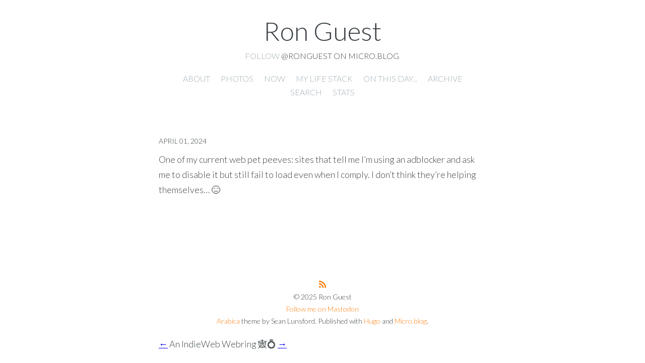

--- FILE ---
content_type: text/html; charset=utf-8
request_url: https://ronguest.net/2024/04/01/one-of-my.html
body_size: 4937
content:
<!DOCTYPE html>
<html>
    <head>
    <meta charset="utf-8" />
    <meta http-equiv="X-UA-Compatible" content="IE=edge" />

    
    <title>
      
      Ron Guest - 
      
	</title>

    <meta name="HandheldFriendly" content="True" />
    <meta name="viewport" content="width=device-width, initial-scale=1.0" />

    
    <link rel="stylesheet" type="text/css" href="/assets/css/normalize.css?1762704289" />
    <link rel="stylesheet" type="text/css" href="/assets/css/icons.css?1762704289" />
    <link rel="stylesheet" type="text/css" href="/assets/css/screen.css?1762704289" />
    <link rel="stylesheet" type="text/css" href="/custom.css?1762704289" />

	<link rel="me" href="https://micro.blog/ronguest" />
	
		<link rel="me" href="https://twitter.com/ronguest" />
	
	
		<link rel="me" href="https://github.com/ronguest" />
	
	
    <link  rel="me" href="https://mastodon.technology/@ronguest" />
    <link  rel="me" href="https://fosstodon.org/@ronguest" />
    <link  rel="me" href="https://mstdn.social/@ronguest" />


	<link rel="authorization_endpoint" href="https://micro.blog/indieauth/auth" />
	<link rel="token_endpoint" href="https://micro.blog/indieauth/token" />
	<link rel="micropub" href="https://micro.blog/micropub" />
	<link rel="microsub" href="https://micro.blog/microsub" />
	<link rel="webmention" href="https://micro.blog/webmention" />
	<link rel="subscribe" href="https://micro.blog/users/follow" />

    
    <link href="https://fonts.googleapis.com/css?family=Bree+Serif|Lato:100,100i,300,300i,400,400i,700,700i|Source+Code+Pro:300,400,500,700" rel="stylesheet">
    

    
    <script src="https://cdn.jsdelivr.net/npm/jquery@1.12.4/dist/jquery.min.js"></script>
    <script type="text/javascript" src="/assets/bigfoot/dist/bigfoot.js"></script>
    <link rel="stylesheet" type="text/css" href="/assets/bigfoot/dist/bigfoot-number.css" />
    <script type="text/javascript">
        $.bigfoot();
    </script>
    
    
    
	    <link rel="stylesheet" href="/assets/css/poststats.css?v=0" />
    
    
    	<script src="https://cdn.jsdelivr.net/npm/jquery@1.12.4/dist/jquery.min.js"></script>
<script type="text/javascript" src="/assets/bigfoot/dist/bigfoot.min.js"></script>
<link rel="stylesheet" type="text/css" href="
                      
                        /assets/bigfoot/dist/bigfoot-default.css 
                      " />
<script type="text/javascript">
  $.bigfoot(
    {
      numberResetSelector:  null 
    }
  );
</script>

    
</head>

    <body class="post-template">
        <header class="main-header">
	<div class="h-card main-header-content">
		<h1 class=" blog-title">
			<a class="u-url p-name" href="/">
				
           			Ron Guest
				
			</a>
		</h1>
		<h2 class="p-note blog-description">Follow <a href="https://micro.blog/ronguest">@ronguest on Micro.blog</a>.</h2>
	</div>

	<div class="nav">
    
		
			
				<a class="nav- " role="presentation" href="/about/">About</a>
			
		
			
				<a class="nav- " role="presentation" href="/photos/">Photos</a>
			
		
			
				<a class="nav- " role="presentation" href="/now/">Now</a>
			
		
			
				<a class="nav- " role="presentation" href="/tools/">My Life Stack</a>
			
		
			
				<a class="nav- " role="presentation" href="/on-this-day/">On this day...</a>
			
		
			
				<a class="nav- " role="presentation" href="/archive/">Archive</a>
			
		
			
				<a class="nav- " role="presentation" href="/search/">Search</a>
			
		
			
				<a class="nav- " role="presentation" href="/stats/">Stats</a>
			
		
	</div>
</header>

        
<main class="content" role="main">
  <article class="post h-entry">
    <header class="post-header">
      
      <h2 class="post-title p-name"></h2>
      <section class="post-meta">
        <time class="post-date dt-published" datetime="2024-04-01 15:24:21 -0600">April 01, 2024</time>
        <a class="u-author h-card" href="/"></a>
      </section>
    </header>
    <section class="post-content e-content">
      <p>One of my current web pet peeves: sites that tell me I’m using an adblocker and ask me to disable it but still fail to load even when I comply. I don’t think they’re helping themselves… 😖</p>

    </section>
    <footer class="post-footer">
      
    </footer>
  </article>


<script type="text/javascript" src="https://micro.blog/conversation.js?url=https%3a%2f%2fronguest.net%2f2024%2f04%2f01%2fone-of-my.html"></script>


</main>

        <footer class="site-footer">
  <section class="rss"><a class="subscribe-button icon-feed" href="/feed.xml"></a></section>
  
  
  <section class="copyright">© 2025 Ron Guest</section>
<a rel="me" href="https://fosstodon.org/@ronguest">Follow me on Mastodon</a>
  <section class="poweredby"><a href="http://thedarkroast.com/arabica">Arabica</a> theme by Sean Lunsford. Published with <a href="https://gohugo.io">Hugo</a> and <a href="https://micro.blog/">Micro.blog</a>.</section>
</footer>



		<a href="https://xn--sr8hvo.ws/🕊🆓🐒/previous">←</a>
An IndieWeb Webring 🕸💍
<a href="https://xn--sr8hvo.ws/🕊🆓🐒/next">→</a>

		
    </body>
</html>


--- FILE ---
content_type: text/css; charset=utf-8
request_url: https://ronguest.net/assets/bigfoot/dist/bigfoot-number.css
body_size: 8515
content:
.bigfoot-footnote__button {
  position: relative;
  z-index: 5;
  top: -0.1em;
  -webkit-box-sizing: border-box;
  box-sizing: border-box;
  -moz-box-sizing: border-box;
  display: inline-block;
  padding: 0.35em;
  margin: 0 0.1em 0 0.2em;
  border: none;
  border-radius: 0.3em;
  cursor: pointer;
  background-color: rgba(110, 110, 110, 0.2);
  -webkit-backface-visibility: hidden;
  -ms-backface-visibility: hidden;
  backface-visibility: hidden;
  font-size: 1rem;
  line-height: 0;
  vertical-align: middle;
  text-decoration: none;
  -webkit-font-smoothing: antialiased;
  -webkit-transition-property: background-color;
  transition-property: background-color;
  -webkit-transition-duration: 0.25s;
  transition-duration: 0.25s;
}

.bigfoot-footnote__button:hover,
.bigfoot-footnote__button:focus {
  outline: none;
  background-color: rgba(110, 110, 110, 0.5);
}

.bigfoot-footnote__button:active {
  background-color: rgba(110, 110, 110, 0.5);
}

.bigfoot-footnote__button.is-active {
  background-color: #6e6e6e;
  -webkit-transition-delay: 0.1s;
  transition-delay: 0.1s;
}

.bigfoot-footnote__button:after {
  content: '';
  display: table;
  clear: both;
}

.bigfoot-footnote__button__circle {
  display: inline-block;
  width: 0.25em;
  height: 0.25em;
  margin-right: 0.25em;
  float: left;
}

.bigfoot-footnote__button__circle:last-child {
  margin-right: 0;
}

.bigfoot-footnote__container {
  display: inline-block;
  position: relative;
  text-indent: 0;
}

@media not print {
  .footnote-print-only {
    display: none !important;
  }
}

@media print {
  .bigfoot-footnote,
  .bigfoot-footnote__button {
    display: none !important;
  }
}

.bigfoot-footnote {
  position: absolute;
  z-index: 10;
  top: 0;
  left: 0;
  display: inline-block;
  -webkit-box-sizing: border-box;
  -moz-box-sizing: border-box;
  box-sizing: border-box;
  max-width: 90%;
  margin: 1.96924em 0;
  background: #fafafa;
  opacity: 0;
  border-radius: 0.5em;
  border: 1px solid #c3c3c3;
  -webkit-box-shadow: 0px 0px 8px rgba(0, 0, 0, 0.3);
  box-shadow: 0px 0px 8px rgba(0, 0, 0, 0.3);
  line-height: 0;
  -webkit-transition-property: opacity, -webkit-transform;
  transition-property: opacity, transform;
  -webkit-transition-duration: 0.25s;
  transition-duration: 0.25s;
  -webkit-transition-timing-function: ease;
  transition-timing-function: ease;
  -webkit-transform: scale(0.1) translateZ(0);
  -ms-transform: scale(0.1) translateZ(0);
  transform: scale(0.1) translateZ(0);
  -webkit-transform-origin: 50% 0;
  -ms-transform-origin: 50% 0;
  transform-origin: 50% 0;
}

.bigfoot-footnote.is-positioned-top {
  top: auto;
  bottom: 0;
}

.bigfoot-footnote.is-active {
  -webkit-transform: scale(1) translateZ(0);
  -ms-transform: scale(1) translateZ(0);
  transform: scale(1) translateZ(0);
  opacity: 0.97;
}

.bigfoot-footnote.is-bottom-fixed {
  position: fixed;
  bottom: 0;
  top: auto;
  left: 0;
  right: auto;
  -webkit-transform: translateY(100%);
  -ms-transform: translateY(100%);
  transform: translateY(100%);
  width: 100%;
  margin: 0;
  border-radius: 0;
  opacity: 1;
  border-width: 1px 0 0;
  -webkit-transition: -webkit-transform 0.3s ease;
  transition: transform 0.3s ease;
}

.bigfoot-footnote.is-bottom-fixed.is-active {
  -webkit-transform: translateY(0);
  -ms-transform: translateY(0);
  transform: translateY(0);
}

.bigfoot-footnote.is-bottom-fixed .bigfoot-footnote__wrapper {
  margin: 0 0 0 50%;
  -webkit-transform: translateX(-50%);
  -ms-transform: translateX(-50%);
  transform: translateX(-50%);
  max-width: 100%;
}

.bigfoot-footnote.is-bottom-fixed .bigfoot-footnote__wrapper,
.bigfoot-footnote.is-bottom-fixed .bigfoot-footnote__content {
  border-radius: 0;
}

.bigfoot-footnote.is-bottom-fixed .bigfoot-footnote__tooltip {
  display: none;
}

.bigfoot-footnote.is-scrollable:after {
  content: '';
  position: absolute;
  bottom: 0.3375em;
  left: 0.3375em;
  z-index: 14;
  display: block;
  height: 0.78125em;
  width: 0.625em;
  background-image: url("[data-uri]");
  -webkit-background-size: cover;
  background-size: cover;
  opacity: 0.1;
  transition-properties: opacity;
  -webkit-transition-duration: 0.25s;
  transition-duration: 0.25s;
  -webkit-transition-timing-function: ease;
  transition-timing-function: ease;
}

.bigfoot-footnote.is-scrollable .bigfoot-footnote__wrapper:before,
.bigfoot-footnote.is-scrollable .bigfoot-footnote__wrapper:after {
  content: '';
  position: absolute;
  width: 100%;
  z-index: 12;
  left: 0;
}

.bigfoot-footnote.is-scrollable .bigfoot-footnote__wrapper:before {
  top: -1px;
  height: 1.1em;
  border-radius: 0.5em 0.5em 0 0;
  background-image: -webkit-gradient(linear, left top, left bottom, from(#fafafa), to(rgba(250, 250, 250, 0)));
  background-image: -webkit-linear-gradient(top, #fafafa 50%, rgba(250, 250, 250, 0) 100%);
  background-image: linear-gradient(to bottom, #fafafa 50%, rgba(250, 250, 250, 0) 100%);
}

.bigfoot-footnote.is-scrollable .bigfoot-footnote__wrapper:after {
  bottom: -1px;
  height: 1.2em;
  border-radius: 0 0 0.5em 0.5em;
  background-image: -webkit-gradient(linear, left bottom, left top, from(#fafafa), to(rgba(250, 250, 250, 0)));
  background-image: -webkit-linear-gradient(bottom, #fafafa 50%, rgba(250, 250, 250, 0) 100%);
  background-image: linear-gradient(to top, #fafafa 50%, rgba(250, 250, 250, 0) 100%);
}

.bigfoot-footnote.is-scrollable ::-webkit-scrollbar {
  display: none;
}

.bigfoot-footnote.is-fully-scrolled:after,
.bigfoot-footnote.is-fully-scrolled:before {
  opacity: 0;
  -webkit-transition-delay: 0;
  transition-delay: 0;
}

.bigfoot-footnote__wrapper {
  position: relative;
  z-index: 14;
  width: 22em;
  display: inline-block;
  -webkit-box-sizing: inherit;
  -moz-box-sizing: inherit;
  box-sizing: inherit;
  overflow: hidden;
  margin: 0;
  background-color: #fafafa;
  border-radius: 0.5em;
  line-height: 0;
}

.bigfoot-footnote__content {
  position: relative;
  z-index: 8;
  display: inline-block;
  max-height: 15em;
  padding: 1.1em 1.3em 1.2em;
  -webkit-box-sizing: inherit;
  -moz-box-sizing: inherit;
  box-sizing: inherit;
  overflow: auto;
  -webkit-overflow-scrolling: touch;
  background: #fafafa;
  border-radius: 0.5em;
  -webkit-font-smoothing: subpixel-antialiased;
  line-height: normal;
}

.bigfoot-footnote__content img {
  max-width: 100%;
}

.bigfoot-footnote__content *:last-child {
  margin-bottom: 0 !important;
}

.bigfoot-footnote__content *:first-child {
  margin-top: 0 !important;
}

.bigfoot-footnote__tooltip {
  position: absolute;
  z-index: 12;
  -webkit-box-sizing: border-box;
  -moz-box-sizing: border-box;
  box-sizing: border-box;
  margin-left: -0.65em;
  width: 1.3em;
  height: 1.3em;
  -webkit-transform: rotate(45deg);
  -ms-transform: rotate(45deg);
  transform: rotate(45deg);
  background: #fafafa;
  border: 1px solid #c3c3c3;
  -webkit-box-shadow: 0px 0px 8px rgba(0, 0, 0, 0.3);
  box-shadow: 0px 0px 8px rgba(0, 0, 0, 0.3);
  border-top-left-radius: 0;
}

.is-positioned-bottom .bigfoot-footnote__tooltip {
  top: -0.65em;
}

.is-positioned-top .bigfoot-footnote__tooltip {
  bottom: -0.65em;
}

.bigfoot-footnote__button {
  position: relative;
  height: 0.95em;
  width: 1.5em;
  border-radius: 0.475em;
}

.bigfoot-footnote__button:after {
  content: attr(data-footnote-number);
  position: absolute;
  top: 50%;
  left: 50%;
  -webkit-transform: translate(-50%, -50%);
  -ms-transform: translate(-50%, -50%);
  transform: translate(-50%, -50%);
  display: block;
  font-size: 0.57em;
  font-weight: bold;
  color: rgba(110, 110, 110, 0.5);
  -webkit-transition: color 0.25s ease;
  transition: color 0.25s ease;
}

.bigfoot-footnote__button:hover:after,
.bigfoot-footnote__button.is-active:after {
  color: white;
}

.bigfoot-footnote__button__circle {
  display: none;
}

/*# sourceMappingURL=bigfoot-number.css.map */